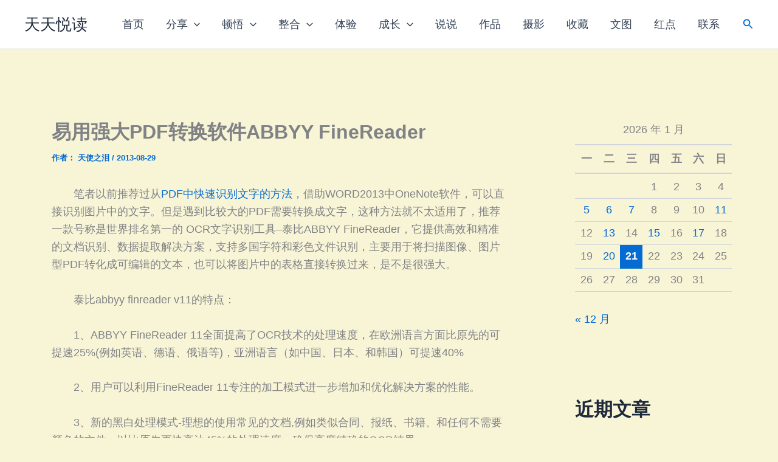

--- FILE ---
content_type: image/svg+xml; charset=utf-8
request_url: https://v2.jinrishici.com/one.svg
body_size: 532
content:
<svg xmlns="http://www.w3.org/2000/svg" height="19.8" width = "232.5">
    <!-- Generated by https://www.jinrishici.com/ -->
    <g>
        <text  text-anchor="start" letter-spacing = "1.5" font-smoothing = "antialiased" font-family='KaiTi, "Segoe UI", "Lucida Grande", Helvetica, Arial, "Microsoft YaHei", FreeSans, Arimo, "Droid Sans","wenquanyi micro hei","Hiragino Sans GB", "Hiragino Sans GB W3", sans-serif' font-size="18.0" id="svg_1" y="18.0" x="0" stroke-width="0" stroke="#000" fill="#000000">泉声咽危石，日色冷青松。</text>
    </g>
</svg>